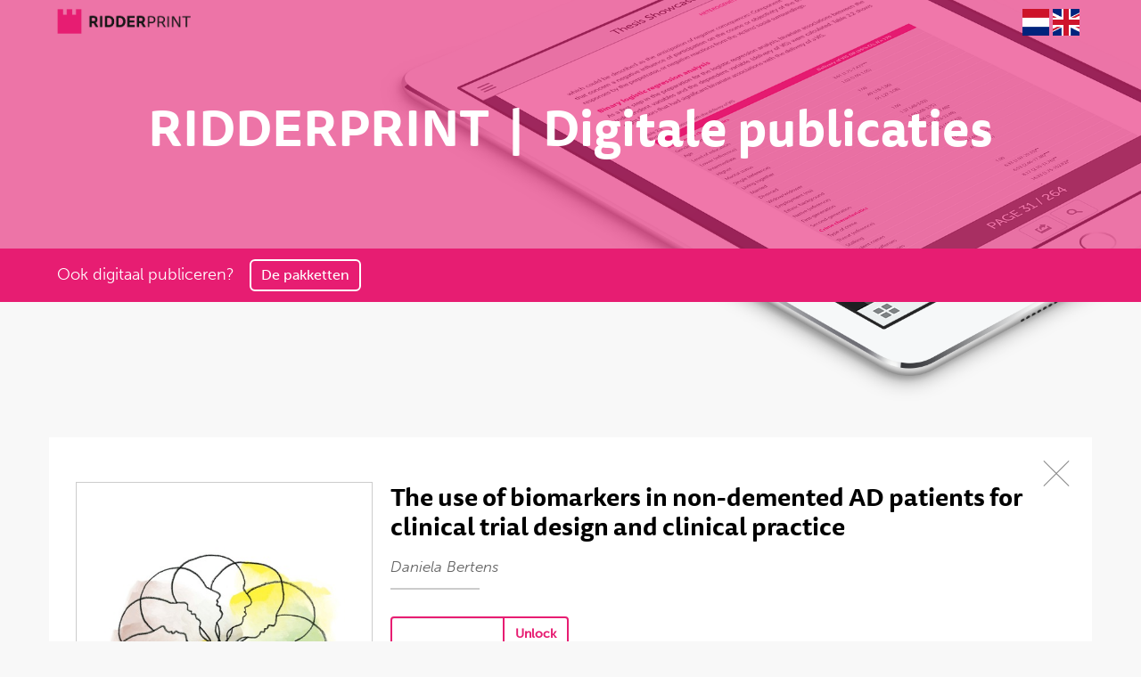

--- FILE ---
content_type: text/html; charset=UTF-8
request_url: https://www.publicatie-online.nl/publicaties/daniela-bertens/pdf/
body_size: 3026
content:
<!DOCTYPE html>
<html lang="nl" >
<head>
    <meta charset="utf-8">
    <meta http-equiv="X-UA-Compatible" content="IE=edge">
    <meta name="viewport" content="width=device-width, initial-scale=1">
    <meta name="author" content="De Webmakers Gorinchem">
    
    <link href="//maxcdn.bootstrapcdn.com/bootstrap/3.3.1/css/bootstrap.min.css" rel="stylesheet">
    <link href="//maxcdn.bootstrapcdn.com/font-awesome/4.3.0/css/font-awesome.min.css" rel="stylesheet">
    <!--[if lt IE 9]>
        <script src="https://oss.maxcdn.com/libs/html5shiv/3.7.0/html5shiv.js"></script>
        <script src="https://oss.maxcdn.com/libs/respond.js/1.4.2/respond.min.js"></script>
    <![endif]-->
    <script src="//use.typekit.net/svf3nnq.js"></script>
    <script>try{Typekit.load({ async: true });}catch(e){}</script>
    <link href="/packages/publicatie_online/themes/publicatie_online/css/icomoon.css" rel="stylesheet">
    <link href="/packages/publicatie_online/themes/publicatie_online/typography.css" rel="stylesheet">
    <link href="/packages/publicatie_online/themes/publicatie_online/css/style.css" rel="stylesheet">
    <link href="/packages/publicatie_online/themes/publicatie_online/css/safari.css" rel="stylesheet">
    <link href="/packages/publicatie_online/themes/publicatie_online/css/grid.css" rel="stylesheet">

    
<meta http-equiv="content-type" content="text/html; charset=UTF-8" />
<title>Publicatie Online :: PDF</title>
<meta name="description" content="" />
<meta name="generator" content="concrete5" />
<script type="text/javascript">
var CCM_DISPATCHER_FILENAME = '/index.php';var CCM_CID = 1554;var CCM_EDIT_MODE = false;var CCM_ARRANGE_MODE = false;var CCM_IMAGE_PATH = "/concrete/images";
var CCM_TOOLS_PATH = "/index.php/tools/required";
var CCM_BASE_URL = "https://www.publicatie-online.nl";
var CCM_REL = "";

</script>

	<link rel="shortcut icon" href="/files/1314/6787/5293/embleem-ridderprint.png" type="image/x-icon" />
	<link rel="icon" href="/files/1314/6787/5293/embleem-ridderprint.png" type="image/x-icon" />
<link rel="stylesheet" type="text/css" href="/concrete/css/ccm.base.css" />
<script type="text/javascript" src="/concrete/js/jquery.js"></script>
<script type="text/javascript" src="/concrete/js/ccm.base.js"></script>
<style type="text/css"> 
#blockStyle294Main19 {color:#ffffff; background-repeat:no-repeat; } 
#blockStyle185Main12 {background-repeat:no-repeat; margin:0 0 12px 0; } 
#blockStyle299Main4 {background-repeat:no-repeat; margin:0 0 28px 0; } 
</style>
<!-- Google tag (gtag.js) -->
<script async src="https://www.googletagmanager.com/gtag/js?id=G-2R0P4R2D9D"></script>
<script>
  window.dataLayer = window.dataLayer || [];
  function gtag(){dataLayer.push(arguments);}
  gtag('js', new Date());

  gtag('config', 'G-2R0P4R2D9D');
</script></head>
<body class="page-type-publication user-anonymous readonly not-home lower-level page-id-1554 page-url-pdf not-editmode nl">

    <header>
        <div class="wrapper">
            <div id="logo">
                <a href="https://www.ridderprint.nl" target="_blank"><img src="/packages/publicatie_online/themes/publicatie_online/img/logo-ridderprint-2016s.png" border="0" /></a>
            </div>
            <div class="ccm-multilingual-switch-language-flags">
		<a href="http://publicatie-online.nl/nl/" title="NL"><img src="/files/cache/748f486a6fc53b067413d4a6c2add355.png" width="30" /></a>
		<a href="http://publication-online.com/en/" title="EN"><img src="/files/cache/c085ec638bded2e9a3d87a22b1e302a1.png" width="30" /></a>
</div>        </div>        
    </header>

    <div class="start-header wrapped">
    	<div class="inner">
	        <div class="img-wrp">
	            <img border="0" class="ccm-image-block img-responsive" alt="" src="/files/6414/4301/6193/Device-online_publ_ipad_crop.png" width="1343" height="720" />	        </div>
	        <div class="title">
	            <h1>RIDDERPRINT  |  Digitale publicaties</h1>	            <div class="clickbar"><div class="wrapper">
	            		            	<span>Ook digitaal publiceren?</span>
	            	<a class="btn btn-fill rounded" title="De pakketten" href="https://www.ridderprint.nl/online-publiceren/" target="_blank">
	            		<span>De pakketten</span>
	            	</a>
	            </div></div>
	        </div>

	    </div>
    </div>

<div class="container">
    <div class="row">
        <div class="cols-sm-12">
            <div class="og-expander">
            	<div class="og-expander-inner">
            		<span class="og-close"></span>
            		<div class="og-fullimg">
            			<img src="/files/cache/a8085146ab617999c25d016b5d417b61_f1857.jpg" style="display: inline;">
            		</div>
            		<div class="og-details">
            			<h3>The use of biomarkers in non-demented AD patients for clinical trial design and clinical practice</h3>
            			<h4></h4>
            			<h5>Daniela Bertens</h5>
            			<div class="line"></div>
            			<div class="description"></div>
            			<div class="og-files">
            												<form method="post" target="_blank" action="https://www.publicatie-online.nl/index.php/tools/packages/publicatie_online/unlock?cid=1554&type=pdf" class="pubpass">
									<div class="input-group">
										<input type="password" name="code" value="" class="form-control">
										<span class="input-group-btn">
											<button type="submit" class="btn btn-fill btn-default"><span>Unlock</span></button>
										</span>
									</div>
								</form>
							            				            				            				            				            										</div>
						<div class="og-credits">
													</div>
        			</div>
        		</div>
        	</div>
        </div>
    </div>
</div>

	<div class="cta">
        <a href="https://www.ridderprint.nl/aanvraag-offerte/" target="_blank">
            <span class="call animated"><h4><span style="color: #ffffff;">Samenwerken?</span></h4></span>
            <span class="action animated">	<div id="blockStyle294Main19" class=" ccm-block-styles" >
<p>Vraag vrijblijvend een offerte aan!</p></div></span>
        </a>
    </div>

    <footer class="footer">
        <div class="wrapper clearfix">
            <div class="nav">
                <h4>Proefschriften</h4><p><a href="https://www.ridderprint.nl/proefschriften-drukken/" target="_blank">Proefschrift drukken</a><br /><a href="https://www.ridderprint.nl/proefschrift-ontwerp/" target="_blank">Proefschrift ontwerp<br /><br /></a></p>            </div>
            <div class="nav">
                <h4>Boeken</h4><p><a href="https://www.ridderprint.nl/boeken-drukken/" target="_blank">Boek laten drukken</a></p>            </div>
            <div class="nav">
                	<div id="blockStyle185Main12" class=" ccm-block-styles" >
<h4>Ons werk</h4></div>	<div id="blockStyle299Main4" class=" ccm-block-styles" >
<p><a title="Ons werk" href="https://www.ridderprint.nl" target="_blank"><img onmouseover="this.src='/packages/publicatie_online/themes/publicatie_online/img/ons_werk_footer3.1.png';" onmouseout="this.src='/packages/publicatie_online/themes/publicatie_online/img/ons_werk_footer3.png';" src="/packages/publicatie_online/themes/publicatie_online/img/ons_werk_footer3.png" alt="ons_werk_footer3.png" width="150" height="197" /></a></p></div>            </div>
            <div class="nav">
                <h4>Klantenservice</h4><p><a title="Handleiding" href="https://www.ridderprint.nl/nl/klantenservice/handleiding/" target="_blank">Handleiding</a><br /><a title="PDF maken" href="https://www.ridderprint.nl/nl/klantenservice/pdf-maken/" target="_blank">PDF maken</a><br /><a title="Aanleverspecificaties" href="https://www.ridderprint.nl/nl/klantenservice/aanleverspecs/" target="_blank">Aanleverspecificaties</a><br /><a title="Rugdikte berekenen" href="https://www.ridderprint.nl/nl/klantenservice/rugdikte-berekenen/" target="_blank">Rugdikte berekenen</a><br /><a title="Veelgestelde vragen" href="https://www.ridderprint.nl/nl/klantenservice/veelgestelde-vragen/" target="_blank">Veelgestelde vragen</a></p>            </div>
            <div class="nav">
                <h4>Ridderprint BV</h4>
<p><img style="float: left; margin: 10px 12px 20px 0;" src="/packages/publicatie_online/themes/publicatie_online/img/embleem-ridderprint.png" alt="Embleem Ridderprint" width="40" height="40" /></p>
<p style="float: left;">Ohmweg 21<br /> 2952 BD Alblasserdam<br /> T 0180 463 962</p>
<p><br /><br /><br /><br /> <a class="btn btn-fill" href="https://www.ridderprint.nl/klantenservice/contact/" target="_blank"><span>Contact ons hier</span></a></p>				<!--Janine: Wordt niet meer gebruikt-->
                <!--<div id="feedwrapper">
                    <ul id="twitterfeed"></ul>
                </div>-->
            </div>
            <ul class="social">
                <li><a href="https://www.twitter.com/ridderprint" target="_blank" class="icon-only icon-twitter"></a></li>
                <li><a href="http://www.facebook.com/Ridderprint" target="_blank" class="icon-only icon-facebook"></a></li>
                <li><a href="http://www.linkedin.com/company/ridderprint-bv" target="_blank" class="icon-only icon-linkedin"></a></li>
            </ul>
            <div class="legal">
                <p class="copyright">&copy; Ridderprint 2026, webdesign by <a href="https://www.dewebmakers.nl" target="_blank" rel="noopener noreferrer nofollow">De Webmakers</a></p>
            </div>
        </div>
    </footer>
    <script src="//code.jquery.com/jquery-1.11.2.min.js"></script>
    <script src="//maxcdn.bootstrapcdn.com/bootstrap/3.3.1/js/bootstrap.min.js"></script>
    <script src="//cdnjs.cloudflare.com/ajax/libs/jquery-easing/1.3/jquery.easing.min.js"></script>
    <script src="//cdnjs.cloudflare.com/ajax/libs/js-cookie/2.1.2/js.cookie.min.js"></script>
    <script src="//cdnjs.cloudflare.com/ajax/libs/jquery-mousewheel/3.1.11/jquery.mousewheel.min.js"></script>
    <script src="//cdnjs.cloudflare.com/ajax/libs/jquery.imagesloaded/3.1.8/imagesloaded.pkgd.min.js"></script>
    <script src="//cdnjs.cloudflare.com/ajax/libs/jquery.imagesloaded/3.1.8/imagesloaded.min.js"></script>
    <script src="//cdnjs.cloudflare.com/ajax/libs/modernizr/2.6.2/modernizr.min.js"></script>
    <script src="/packages/publicatie_online/themes/publicatie_online/js/grid.js"></script>
    <script src="/packages/publicatie_online/themes/publicatie_online/js/scripts.js"></script>

    </body>
</html>

--- FILE ---
content_type: text/css
request_url: https://www.publicatie-online.nl/packages/publicatie_online/themes/publicatie_online/css/icomoon.css
body_size: 459
content:
@font-face {
	font-family: 'icomoon';
	src:url('../fonts/icomoon.eot?-ruylet');
	src:url('../fonts/icomoon.eot?#iefix-ruylet') format('embedded-opentype'),
		url('../fonts/icomoon.woff?-ruylet') format('woff'),
		url('../fonts/icomoon.ttf?-ruylet') format('truetype'),
		url('../fonts/icomoon.svg?-ruylet#icomoon') format('svg');
	font-weight: normal;
	font-style: normal;
}

[class^="icon-"], [class*=" icon-"] {
	font-family: 'icomoon';
	speak: none;
	font-style: normal;
	font-weight: normal;
	font-variant: normal;
	text-transform: none;
	line-height: 1;

	/* Better Font Rendering =========== */
	-webkit-font-smoothing: antialiased;
	-moz-osx-font-smoothing: grayscale;
}

.icon-graduation:before {
	content: "\e076";
}
.icon-book:before {
	content: "\e070";
}
.icon-pencil:before {
	content: "\e00d";
}
.icon-facebook:before {
	content: "\e498";
}
.icon-thumbs-up:before {
	content: "\e310";
}
.icon-twitter:before {
	content: "\e49d";
}
.icon-linkedin:before {
	content: "\e4cf";
}
.icon-search:before {
	content: "\e1b7";
}
.icon-bullhorn:before {
	content: "\e05f";
}
.icon-new-tab:before {
	content: "\e47c";
}
.icon-briefcase:before {
	content: "\e259";
}
.icon-eye:before {
	content: "\e2d9";
}
.icon-quotes-left:before {
	content: "\e19f";
}
.icon-quotes-right:before {
	content: "\e1a0";
}
.icon-newspaper:before {
	content: "\e00c";
}
.icon-bubble-quote:before {
	content: "\e16d";
}
.icon-question:before {
	content: "\e35d";
}
.icon-envelope:before {
	content: "\e0eb";
}
.icon-scale-up:before {
	content: "\e1c5";
}
.icon-scale-down:before {
	content: "\e1c6";
}
.icon-plus:before {
	content: "\e376";
}
.icon-minus:before {
	content: "\e375";
}
.icon-checkbox-checked:before {
	content: "\e42e";
}
.icon-checkmark:before {
	content: "\e370";
}
.icon-checkmark2:before {
	content: "\e371";
}
.icon-notification:before {
	content: "\e357";
}
.icon-notification2:before {
	content: "\e358";
}
.icon-info:before {
	content: "\e362";
}
.icon-info2:before {
	content: "\e363";
}
.icon-folder-open:before {
	content: "\e0a2";
}
.icon-calendar:before {
	content: "\e115";
}
.icon-menu:before {
	content: "\e2b0";
}
.icon-arrow-down:before {
	content: "\e3e5";
}
.icon-bubble:before {
	content: "\e166";
}
.icon-arrow-up:before {
	content: "\e3b0";
}
.icon-pencil2:before {
	content: "\e011";
}
.icon-question2:before {
	content: "\e359";
}

--- FILE ---
content_type: text/css
request_url: https://www.publicatie-online.nl/packages/publicatie_online/themes/publicatie_online/typography.css
body_size: 165
content:

html, body {  
    background-color: #F8F8F8; color: #555; 
    font-family: "museo-sans", sans-serif;
    font-weight: 300;
    font-size: 14px;
     -webkit-text-size-adjust: 100%; 
    -ms-text-size-adjust: 100%;
    -webkit-tap-highlight-color: rgba(219,0,106,0.25);
}
a, a:hover, a:focus  { color: #e71d72; }

h1,h2,h3,h4,h5,h6,.tisa { font-family: "ff-tisa-sans-web-pro", sans-serif; }
h1,h2,h3,h4,h5,h6 { margin: 0; font-weight: 700; }
h1.museo, h2.museo, h3.museo, h4.museo, h5.museo, h6.museo { font-family: "museo-sans", sans-serif; }

h1 { color: #000; line-height: 36px; margin-bottom: 12px; font-size: 32px; }
h2 { display: block; text-align: center; padding: 50px 0 4px 0; font-size: 3em; line-height: 1.1em; color: #555; 
    font-family: "museo-sans", sans-serif; margin-bottom: 12px; font-weight:300; }
h3 { color: #e71d72; line-height: 24px; margin-bottom: 12px; font-size: 1.9em; }
h4 { color: #555; font-size: 1.4em; }
h5 { color: #e71d72; font-family: "museo-sans", sans-serif; font-weight:300; font-size: 1.6em; line-height: 1.1em; margin-bottom: 12px; }

--- FILE ---
content_type: text/css
request_url: https://www.publicatie-online.nl/packages/publicatie_online/themes/publicatie_online/css/style.css
body_size: 3215
content:
/**
 * pink: #e71d72 (231,29,114)
 */

/* fix: bootstrap 3.1.1 > concrete 5.6 */
#ccm-page-controls-wrapper .breadcrumb>li+li:before { content: ""; padding:0; }
.ccm-ui * { -webkit-box-sizing: content-box; -moz-box-sizing: content-box; box-sizing: content-box; }

/* html elements */ 
html, body { height: 100%; }
figure img { height: auto; max-width: 100%; }
fieldset {  }
ul { margin-bottom: 24px; padding:0; }
*, :after, :before { -webkit-box-sizing: border-box; -moz-box-sizing: border-box; box-sizing: border-box; }
a { color:#e71d72; }
a:hover { text-decoration:none; color:#FFF; }

/* common elements */
.rounded { border-radius: 3px; }
.unlist { list-style: none; padding-left:0; font-size: 14px; }

/* - paraslider */
.parawrapper { position:relative; overflow: hidden; height: 100%; width: 100%; }
.scroll-down { position: absolute; width: 150px; bottom: 20px; left: 50%; margin-left: -75px; z-index: 50; white-space: nowrap;
  display: block; text-align: center; font-size: 12px; -webkit-font-smoothing: antialiased; text-decoration:none; }
.scroll-down .icon { transition: all .3s ease; width: 26px; height: 44px; display: block; border-radius: 13px;
    border: 2px solid #b3b3b3; background-color: #fff; border-color: #fff; margin: 0 auto; }
.scroll-down .icon:before { transition: all .3s ease; width: 6px; height: 6px; position: absolute; top: 6px; border-radius: 50%;
  background-color: #b3b3b3; content: ''; left: 50%; margin-left: -3px; animation: scrollDownKnobAnimation 2s ease infinite; }

@keyframes scrollDownKnobAnimation {
    0%{-webkit-transform:translate3d(0,0,0);transform:translate3d(0,0,0);}
    100%{-webkit-transform:translate3d(0,150%,0);transform:translate3d(0,150%,0);}
}
/* @-webkit-keyframes */

/* - buttons */
a.btn { border: 2px solid #e71d72; font-weight: 700; padding: 8px 12px; transition: .2s ease-out; }
a.btn:hover, a.btn:focus { text-decoration: none !important; outline: none; }
a.btn:focus { color: #e71d72; }
.btn:hover, a.btn-filled, a.btn-filled:focus { color: #FFF; }
a.btn-filled:hover { color: #e71d72; }
.btn-fill, a.btn-filled { position: relative;  }
.btn-fill:before, a.btn-filled:before { width:0; height: 100%; position: absolute; top:0; left: 0; z-index:0; content:''; 
    transition: width .2s ease-out; background: #e71d72; }
.btn-fill span, a.btn-filled span { position: relative; }
.btn-fill:hover:before, a.btn-filled:before { width: 100%; }
a.btn-filled:hover:before { width: 0; }

/* navigation */
#navtoggle { position: fixed; top:12px; left:12px; z-index: 6; padding:0;
    background: rgba(255,255,255,.3); border-radius: 3px; transition: .3s ease-out; }
.user-logged-in.can-admin #navtoggle { top: 61px; }
#navtoggle:hover { background: rgba(255,255,255,.5); }
#navtoggle a { padding: 3px 4px 1px 8px; text-decoration: none; display: block; transition: .3s ease-out; }
#navtoggle:hover a { padding: 3px 8px 1px 14px; }
#navtoggle a span { padding: 2px 4px; font-weight: 700; display: inline-block; }
#navtoggle a.in { color: #FFF; }
#navtoggle a.in span { color: #FFF; }
nav#nav { 
    background-color: #333; color: #fff; max-height: 100%; width: 90%; height: 100%; z-index: 5; 
    box-shadow: 0 0 0 500px transparent; border:none; overflow-y: auto; -webkit-overflow-scrolling: touch; 
    position: fixed;  transform: translateX(-100%); padding-top: 60px;  transition: transform 0.3s  ease-out, 
    box-shadow 0.5s; border-radius:0; max-width:250px; 
}
nav#nav.in { transform: translateX(0); box-shadow: 0 0 0 500px rgba(0,0,0,0.5); }
nav#nav .nav-wrapper { background-color: #333; padding: 12px; }
nav#nav .main-nav { line-height: 24px; list-style-type: none; margin: 0; font-size: 13px; }
nav#nav .main-nav li { margin: 6px 0; }
nav#nav .main-nav li a { 
    border-radius: 3px; background-color: rgba(255,255,255,0.1); color: #DDD; display: block; 
    padding: 6px 6px; text-decoration: none; white-space: nowrap; transition: .2s ease-out;
}
nav#nav .main-nav li a:hover { background-color: rgba(255,255,255,0.6); color:#FFF; }
nav#nav .main-nav li.active > a { background-color: #e71d72; color: #fff; }
nav#nav .dropdown-menu { position:relative; float:none; background: none; border: none; box-shadow: none; }

nav#nav hr { border: 0; height: 1px; box-shadow: 0 1px 0px rgba(255,255,255,0.3) margin: 24px 0 12px 0; }
nav#nav .map { width: 100%; height: auto; }
nav#nav .vcard { margin-top: 12px; }
nav#nav .vcard a { color: #DDD; }
nav#nav .embleem { float: left; margin: 10px 12px 20px 0; }
nav#nav .vcard .organization-name { font-size: 1.1em; font-weight: bold; }

/* header */
header { position: fixed; width: 100%; z-index: 4; box-shadow: 0 2px 2px rgba(0,0,0,0.1); }
body.sticky header { background: #F8F8F8; }
/*header .wrapper { min-height: 50px; position: relative; } */
header #logo { margin: 6px 0 0 6px; display: inline-block; width:160px; }
header #logo img { position:relative; margin:0; left:0; max-width:100%; height:auto; }

.ccm-multilingual-switch-language-flags { float: right; margin: 6px 6px 0 0;}

/* parallax & big video  */
.parallax { overflow: hidden; position:relative; }
.parallax-placeholder .wrapper{ color: black; }
.parallax-placeholder .bg { max-height: 100px; height: 100px; overflow: hidden; }
.parallax-placeholder .bg img {height: 100px; width: 100%;}
.parallax .border {z-index: 1;background-color: rgba(231,29,114,0.5); display: block; position: absolute; top: 0; left: 0; width: 100%; height: 100%;}
.parallax .bg { position:absolute; width:70%; top:60%; right:0; }
.editmode .parallax .bg { position: relative; height:70px; width:100%; top:0; left:0;}
.parallax .bg img { width: 100%; height: auto; }
.parallax .wrapper { position: relative; z-index:3; color: #FFF; margin: 120px auto; text-align: center; } 
.parallax .wrapper h6 {font-weight: normal; font-size: 1.4em; color: #FFF; }
.parallax .wrapper h1 {font-weight: normal; font-size: 2.9em; line-height: 1.2em; color: #FFF; }
.editmode .parallax .wrapper { margin: 0px auto; position: relative;}

.static-parallax { position: relative; height: 500px; margin-top:30px;
	background-position: 50% 50%; background-repeat: no-repeat; background-attachment: fixed; background-size: cover;
}
.static-parallax .border { 
	z-index: 1; background-color: rgba(231,29,114,0.5); display: block; position: absolute; top: 0; left: 0; width: 100%; height: 100%; 
}
.static-parallax .container { 
	display: table-cell; height: 500px; z-index: 2; position: relative; width: 100%; margin: 0px auto; vertical-align: middle; padding: 0 15%;
}

/* Portfolio */
.header-divider { text-align:center; padding-bottom:50px; }
.header-divider>span { width: 10%; border-radius: 0px; height: 2px; }

/* call to action */
.cta { margin-top:20px; height:200px; overflow:hidden; position:relative; z-index:2; }
.cta a { 
    background: #e71d72; color: #FFF; display:block; text-align: center; font-size: 200%; height:100%; transition: all .3s ease-out;  
}
.cta a .call { display:block; transition: all .3s ease-in-out; top: 41%; position: relative; color: #FFF; font-size: 1.2em; }
.cta a .action { display:block; transition: all .3s ease-in-out; transition-delay: .1s; position: relative; top:-100px; color: #FFF; }
.cta a:hover { text-decoration: none; /*background: #d70d62;*/ }
.cta a:focus, .cta a:active { text-decoration: none; } 
.cta a:hover .call.animated { top:100%; }
.cta a:hover .action.animated { top:17%; font-size: 110%;; }

@media (max-width: 767px) {
    .cta { margin-top: 20px; height: auto; }
    .cta a { font-size: 16px; }
    .cta a:hover .action.animated, .cta a .action.animated { top: -100px; }
    .cta a:hover .call.animated, .cta a .call.animated { top: 20px; }
}

/* footer */
.footer { background-color: #333; color: #fff; clear: both; padding: 36px 12px 0 12px; position:relative; z-index:2; /*box-shadow: 0 -2px 2px rgba(50,50,50,.3);*/ }
.footer .nav h4 { margin-bottom: 6px; color: #e71d72; }
.footer .wrapper a { text-decoration: none; color:#FFF; }
.footer .wrapper a:hover { color: #e71d72; }
.footer .wrapper a.btn-fill:hover { color:#FFF; }
.footer .social { clear: left; margin-bottom: 12px; }
.footer .social li { display: inline-block; padding-right: 2px; }
.footer .social a { transition: all .3s ease-out; }
.footer .social a:hover { text-decoration: none; color: #fff; }
.footer .legal { clear: left; }
.footer .legal .copyright { padding-left: 0; margin-bottom: 12px; font-size: 13px; }
.footer .legal .copyright a { color:#FFF; }

/* */
.part { padding: 150px 0; }
.publications { padding: 20px 0; }

/* == vervolg == */
.start-header { overflow:hidden; width:100%; height:38%; position: relative; z-index:1; }
.start-header .inner { position: relative; width: 200%; }
.start-header .inner:after { content: ' '; display: block; clear: both; font-size: 0; height: 0; visibility: hidden; }
.start-header .img-wrp { background:#e71d72; position: relative; float: left; width: 50%; left: 0; }
.start-header .img-wrp img { opacity:.4; width:100%; height:auto; }

.start-header .title { position:relative;float:left;width:50%;left:-50%;color:#FFF;text-align:center; }
.start-header .title h1 { font-weight: bold; font-size: 4.0em; line-height: 1.2em; color: #FFF; }
.start-header .title h2 { font-family: "museo-sans", sans-serif; font-weight: normal; font-size: 3em; line-height: 1.1em; color: #FFF;  }

.start-header .clickbar { 
	width: 100%; height: 50px; line-height: 48px; background: #e71d72; position: absolute; bottom: -50px; left: 0; text-align: left; font-size: 16px;
}
.start-header .clickbar .wrapper > span { padding-left: 12px; }
.start-header .clickbar .btn { 
	border-color: #FFF; color: #FFF; padding: 5px 11px; font-weight: 500; margin-left: 6px; border-radius: 6px; font-size: 16px;
}
.start-header .clickbar a.btn-fill:before { background-color:#FFF; }
.start-header .clickbar a.btn:hover { color:#e71d72; }

.start-header.wrapped { background: #FFF; }
.start-header.wrapped { height: auto; }
.start-header.wrapped .img-wrp { overflow: hidden; background-color: #F8F8F8; }
.start-header.wrapped .img-wrp img { float: right; display: block; max-width: 860px; margin: 0 auto; opacity:1; padding-top: 0px; }
.start-header.wrapped .title { top:0; background:rgba(231, 29, 114, 0.6); padding: 110px 0 90px 0; }
.start-header.wrapped .title h2 { display: block; max-width: 990px; margin: 0 auto; padding-top: 20px; }

/* */
.pubpass { display: inline-block; width: 200px; vertical-align: bottom; }
.pubpass input, .pubpass .btn { border: 2px solid #e71d72; font-weight: 700; padding: 8px 12px; color: #e71d72; }
.pubpass input { display: inline-block; height: 40px; border-right-width: 1px; }
.pubpass input:focus { border-color:#e71d72; }
.pubpass .btn:hover span { color:#FFF; }

/* twitter */
#twitterfeed { overflow: hidden; padding: 0 0 12px 0; margin: 0; list-style-type: none; }
#twitterfeed li { padding: 8px 0 4px 0; margin: 0; position: relative; overflow: hidden; background: none; border-bottom: 1px solid #444; line-height: 1.4em; }
#twitterfeed li a { text-decoration: none; border-bottom: none; }
#twitterfeed li .thumb { float: left; margin: 5px 10px 0 0; }
#twitterfeed li .thumb img { width: 30px; height: auto; }
#twitterfeed li .twitter-user a { color: #999; font-size: 12px; }
#twitterfeed li .twitter-user strong { color: #e71d72; }
#twitterfeed li .twitter-user a:hover strong { color:#FFF; }

/* mobile */
@media screen and (max-width: 49em) { 
    .start-header.wrapped .title { padding: 90px 0 70px 0; }
    .start-header.wrapped .title h2 { font-size:2em; }
    .start-header .title h1 { font-size: 3em; }
   
    .static-parallax { height:140px; }
    .static-parallax .container { padding: 0; height: 140px; }
    .static-parallax .container h1 { font-size: 14px; line-height: 17px; }
}
@media screen and (max-width: 36em) {
    header { box-shadow:none; }
    .start-header.wrapped .title { padding: 80px 0 30px 0; }
    .start-header.wrapped .title h2 { display: none; }
    .start-header .title h1 { font-size: 1.5em; } 
}

/* desktop medium & tablet */
@media screen and (min-width: 36em) {
    
    nav#nav { box-shadow: 0 0 0 3px transparent; }
    nav#nav.in { box-shadow: none; /*box-shadow: 3px 0 3px rgba(0,0,0,.2);*/ }
    header { min-height:50px; box-shadow: none; transition: all ease-out .5s; }
    header #logo { margin: 10px 0 0 5px; width: 150px; transition: all ease-out .5s; }

    .ccm-multilingual-switch-language-flags { margin: 10px 5px 0 0; }
    .publications { padding: 0; }

    .start-header .clickbar { height: 60px; line-height: 58px; bottom: -60px; font-size: 18px; }
    .start-header .clickbar .wrapper > span { padding-left:6px; }
    .start-header .clickbar .btn { margin-left:12px; }
    
    .scrolled header { background-color: rgba(255,255,255,.8);  }
    
    .footer .nav { display: inline-block; padding: 0 12px; float: left; width: 50%; width: calc(100% / 2); }
    .footer .social { float: right; margin: 0 12px 24px 12px; }
    .footer .legal .copyright { float: left; margin-right: 24px; }
    .footer .legal p, #wrapper>.footer .legal ul { line-height: 17px; }
    .wrapper { max-width: 1152px; margin: 0 auto; min-height: 0; }
}

/* desktop large */
@media screen and (min-width: 48em) {    
    .footer .nav { width: 33.33333%; width: calc(100% / 3); }
    .start-header .clickbar .wrapper > span { padding-left:0; }
}

/* Desktop XL */
@media screen and (min-width: 60em) {
    
}

@media screen and (min-width: 72em) {
    header #logo { margin-left:0; }
    .footer .nav { width: 16.66667%; width: calc(100% / 5); }
    .tiles { height: 140%; }
}

--- FILE ---
content_type: text/css
request_url: https://www.publicatie-online.nl/packages/publicatie_online/themes/publicatie_online/css/grid.css
body_size: 2323
content:

.publications { position: relative; z-index:2; }
.no_items { margin-top: 20px; }

/* search */
.search { margin-top: 0; padding: 3px; overflow: hidden }
.search.sticky { float: right; margin-top: 5px; margin-bottom: 5px; }
.search .loader { margin-top: 6px; line-height: 20px; float:right; margin-right: 10px; }
.search .loader img { width: 20px; height: 20px; }
.search .searchbox { background-color: white; padding: 5px 10px; }
.search .searchbox input { border: 0px; font-size:16px; }
.search .searchbox input:focus { border:0; outline: 0; }
.search .searchbox.focus {
	border-color: #e71d72; outline: 0;
    -webkit-box-shadow: inset 0 1px 1px rgba(0,0,0,.075),0 0 8px rgba(231,29,114,.6);
    box-shadow: inset 0 1px 1px rgba(0,0,0,.075),0 0 8px rgba(231,29,114,.6);
}
.search .searchbox i { margin-top: 2px; }
.search .grid-view { color: #A5A5A5; font-size: 32px; display: inline-block; margin-top: 5px; margin-right: 3px; line-height: 2px; }
.search .grid-view.list { margin-top: 2px; font-size: 34px; }
.search .grid-view.active { color: #858585; }
.search.sticky .grid-view { display:none; }

/* grid */
.og-grid { list-style: none; padding: 0; margin: 0 auto; display: block; overflow: hidden; margin-left: -19px; margin-right: -19px; width: 100%; }
.og-grid li {
	display: inline-block; margin: 20px 19px 20px 19px; vertical-align: top; height: 410px; background-color: white; width: 160px;
	-moz-transition: padding-top .3s ease-in; -o-transition: padding-top  .3s ease-in; -webkit-transition: padding-top  .3s ease-in;
     transition: padding-top  .3s ease-in;
}
.og-grid li > a, .og-grid li > a img { border: none; outline: none; display: block; position: relative; text-decoration: none; }
.og-grid li > a img { border: 1px solid #ccc; max-width: 100%; }
.og-grid li > a .holder { height: 190px; position: relative; padding: 5px; }
.og-grid li > a h2 {
	font-size: 1.1em; text-align: left; padding: 5px 0 0px 0; color: #333; margin:0; font-weight: bold;
	max-height: 4.4em; overflow: hidden;
}
.og-grid li > a h4 {
	font-size: 1em; text-align: left; padding: 0px 0 5px 0; color: #666; font-weight: lighter; margin:0; line-height: 1em;
	max-height: 3em; overflow: hidden;
}
.og-grid li > a h3 {
	font-size: 0.9em; text-align: left; padding: 0px 0 10px 0; color: #999; font-style: italic; font-weight: lighter;
	margin:0; margin-top: 10px; line-height: 1em;
}
.og-grid li > a .holder div {
	position: absolute; bottom: 0px; padding-right: 10px; width: 100%; max-height: 50px; overflow: hidden;
}
.og-grid li > a .holder div p { text-align: left; border-top: 1px solid #CCC; display:block; width: 100%; }
.og-grid li > a .holder div p span { color: #e71d72; font-weight: bold; font-size: 0.9em; }
.og-grid li > a .holder div p span:after { color: #333; content: "|"; margin-left: 5px; }
.og-grid li > a .holder div p span:last-child:after { display: none; }
.og-grid li > a:hover .holder, .og-grid li > a:hover img, .og-grid li.og-expanded > a .holder, .og-grid li.og-expanded > a img {
	zoom: 1; filter: alpha(opacity=50); opacity: 0.5;
}
.og-grid li.og-expanded > a::after {
	margin-top: -5px; content: " "; height: 30px; width: 190px; pointer-events: none; background-color: #F8F8F8;
	display:block; background-image: url(../img/arrow.png); background-position: center; margin-bottom: -30px;
}
.og-expander {
	position: absolute; background-color: white; top: auto; left: 0; width: 100%; margin-top: 30px;
	text-align: left; overflow: hidden; height: 450px; margin-bottom: 150px;
}
.page-type-publication .og-expander { position: relative; height: auto; display: block;	z-index: 2; }
.og-expander-inner { padding: 50px 30px; height: 100%; display:flex; }
/*.page-type-publication .og-expander-inner { position: relative; height: auto; }*/

/*expander elements */
.og-close { position: absolute; width: 40px; height: 40px; top: 20px; right: 20px; cursor: pointer; }
.og-close::before, .og-close::after {
	content: ''; position: absolute; width: 100%; top: 50%; height: 1px; background: #888;
	-webkit-transform: rotate(45deg); -moz-transform: rotate(45deg); transform: rotate(45deg);
}
.og-close::after { -webkit-transform: rotate(-45deg); -moz-transform: rotate(-45deg); transform: rotate(-45deg); }
.og-close:hover::before, .og-close:hover::after { background: #333; }
.og-fullimg, .og-details { overflow: hidden; position: relative; }
.og-details { width: 70%; padding: 0 40px 50px 20px; }
.og-credits { position: absolute; font-size: 120%; line-height: 140%; bottom:0; }
.og-credits a:hover { color: #e71d72; }
.og-fullimg { width: 30%; text-align: center; }
.og-fullimg img { display: inline-block; max-height: 100%; max-width: 100%; border: 1px solid #ccc; }
.og-details h3 {
  /*Height 2.4em aangepast en overflow: hidden weggehaald*/
	color: black; font-size: 2.0em; line-height: 1.2em; margin-bottom: 0; padding: 0;
	 height: auto; text-overflow: ellipsis;
}
.og-details h4 {
  /*Height toegevoegd, white-space: nowrap; weggehaald*/
	color: black; font-size: 1.5em; line-height: 1.2em; padding: 0 0 10px; margin-bottom: 10px; font-weight: lighter;
	overflow: hidden; text-overflow: ellipsis; height: auto;
}
.og-details h5 { color: #666; font-size: 1.2em; margin-bottom: 15px; font-style: italic; }
.og-details .line { max-width:	100px; height: 2px; background-color: #CCC; }
.og-details p { font-weight: 400; font-size: 16px; line-height: 22px; color: #666; margin-top: 15px; font-style: italic; max-height: 180px; overflow: auto; }
.og-details .description { max-height: 160px; overflow: scroll; overflow-x:hidden; }
.og-details .description p { max-height:none; }
.page-type-publication .og-details p, .page-type-publication .og-details .description { max-height:none;  }
.og-details a, .og-details form { margin-right: 5px; }
.og-files { margin-top: 30px; font-size: 0; }
.og-files .btn { background-color: white; margin-bottom: 4px; }
.og-loading {
	width: 20px; height: 20px; border-radius: 50%; background: #ddd; position: absolute; top: 50%; left: 50%; margin: -25px 0 0 -25px;
	box-shadow: 0 0 1px #ccc, 15px 30px 1px #ccc, -15px 30px 1px #ccc; animation: loader 0.5s infinite ease-in-out both;
	-webkit-animation: loader 0.5s infinite ease-in-out both; -moz-animation: loader 0.5s infinite ease-in-out both;
}

.publications .ccm-page-left, .publications .ccm-page-right, .publications .numbers {
	background: #EEE; border-radius: 2px; line-height: 28px; display: inline-block; text-align: center; width: 28px;
}
.publications .ccm-pagination a { display: block; }
.publications .ccm-pagination a:hover { color: #e71d72; background: #FFF; }

/* list view */
.og-grid.list { margin-top: 20px; }
.og-grid.list li { display: block; margin: 0 19px 7px 19px; height: auto !important; width: auto; background: transparent; }
.og-grid.list li > a { background: white; padding: 4px; }
.og-grid.list li > a h2 { max-height: none; }
.og-grid.list li > a h4 { max-height: none; }
.og-grid.list li > a img { float: left; width: 5%; margin-right: .5%; }
.og-grid.list li > a .holder { height: auto; float: left; width: 93.5%; }
.og-grid.list li > a .holder div { position: relative; padding: 0; }
.og-grid.list li > a .holder div p { margin: 0; }
.og-grid.list li > a:after { content: ''; clear: both; display: table; width: 100%; background-repeat: no-repeat; }
/*.og-grid.list li > a:hover .holder, .og-grid.list li > a:hover img, .og-grid.list li.og-expanded > a .holder, .og-grid.list li.og-expanded > a img {
	opacity: 1; filter: alpha(opacity=100);
}*/
.og-grid.list li .og-expander { position:relative; margin-bottom: 30px; }
.og-grid.list li.og-expanded > a:after { margin-bottom: -34px; }

/* mobile popup */
.og-expander.popup { position:fixed; z-index:1000; top:0;right:0;bottom:0;left:0;height: auto;margin:0; }
.og-expander.popup .og-expander-inner {	padding: calc(5% + 25px) 5%; position: absolute; overflow-y: auto; top:0; right:0; bottom:0; left:0; display:block; }
.og-expander.popup .og-close { top: 6px; right: 7px; width: 30px; height: 30px; }
.og-expander.popup .og-fullimg { display: block; height:auto; width:100%; }
.og-expander.popup .og-details { padding: 0; margin-top: 20px; height:auto; width:100%; padding-bottom: 50px; }
.og-expander.popup .og-details h3 { font-size:1.3em; line-height: 1.1em; }
.og-expander.popup .og-details h4 { font-size:1.1em; line-height: 1.2em; padding: 0; margin:0; }
.og-expander.popup .og-details h5 { font-size:1em; margin-bottom: 10px; margin-top:10px; }
.og-expander.popup .og-details a.btn { margin-bottom:5px; padding: 4px 6px; border-width: 1px; font-weight: 500; }
.og-expander.popup .og-files { margin:10px 0; }
/*.og-expander.popup .og-credits { position:relative; }*/

/* animations */
@-webkit-keyframes loader {
	0% { background: #ddd; }
	33% { background: #ccc; box-shadow: 0 0 1px #ccc, 15px 30px 1px #ccc, -15px 30px 1px #ddd; }
	66% { background: #ccc; box-shadow: 0 0 1px #ccc, 15px 30px 1px #ddd, -15px 30px 1px #ccc; }
}

@-moz-keyframes loader {
	0% { background: #ddd; }
	33% { background: #ccc; box-shadow: 0 0 1px #ccc, 15px 30px 1px #ccc, -15px 30px 1px #ddd; }
	66% { background: #ccc; box-shadow: 0 0 1px #ccc, 15px 30px 1px #ddd, -15px 30px 1px #ccc; }
}

@keyframes loader {
	0% { background: #ddd; }
	33% { background: #ccc; box-shadow: 0 0 1px #ccc, 15px 30px 1px #ccc, -15px 30px 1px #ddd; }
	66% { background: #ccc; box-shadow: 0 0 1px #ccc, 15px 30px 1px #ddd, -15px 30px 1px #ccc; }
}

/* responsive */
@media screen and (max-width: 991px) {
	.og-grid { width: 100% !important; text-align: center;}
}

@media screen and (max-width: 830px) {
	.og-grid { width: 100% !important; text-align: center;}
	.og-expander p { font-size: 13px; max-height: none; }
	.og-expander a { font-size: 12px; }
}

@media screen and (max-width: 650px) {
	.publications .search { margin-top:0; margin-bottom: 10px; }
	.search .grid-view, .search .grid-view.list { margin-top:0; }
	.search.sticky { margin-top: 0; width: 60%; }
	.search.sticky .searchbox input { width: 88%; }

    .og-grid { margin: 0;}
    .og-grid li { margin: 15px 10px 15px 10px; }
    .og-grid li > a:hover .holder,
    .og-grid li > a:hover img,
    .og-grid li.og-expanded > a .holder,
    .og-grid li.og-expanded > a img { opacity: 1; }

	.og-grid { width: 100% !important; text-align: center;}
	.og-fullimg { display: none; }
	.og-details { float: none; width: 100%; }
	.og-grid.list li { margin: 0 5px 8px 5px; }
	.og-grid.list li > a { padding:5px; }
	.og-grid.list li > a img { width:14%; }
	.og-grid.list li > a .holder { width: 85%; padding: 2px 5px; }
	.og-grid.list li > a h2 { padding: 0; }
	.og-grid.list li > a h3 { margin-top:3px; }
	body #blockStyle98Main2, body #blockStyle99Main2 { margin:0; }
}
